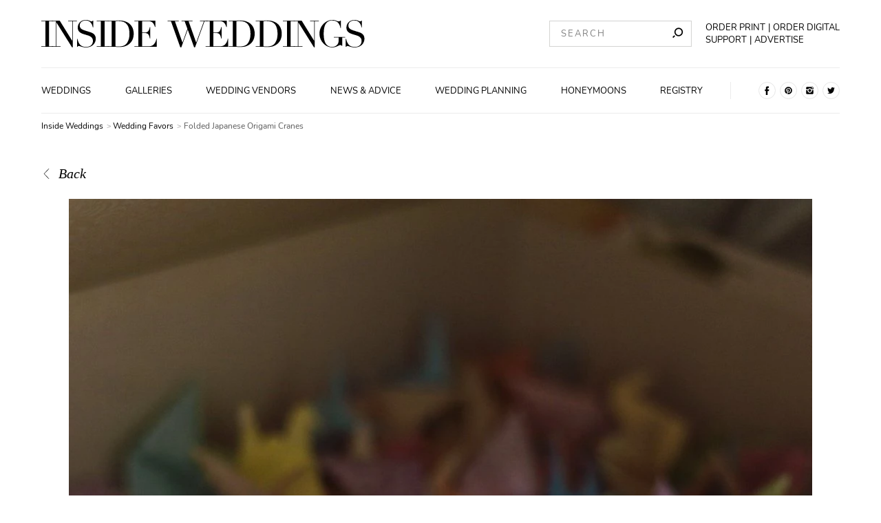

--- FILE ---
content_type: text/html; charset=utf-8
request_url: https://www.insideweddings.com/inspiration/photo/55980/wedding-favors/folded-japanese-origami-cranes
body_size: 14462
content:
<!doctype html>
<html data-n-head-ssr lang="en" data-n-head="%7B%22lang%22:%7B%22ssr%22:%22en%22%7D%7D">
  <head >
    <title>Folded Japanese Origami Cranes</title><meta data-n-head="ssr" charset="utf-8"><meta data-n-head="ssr" name="viewport" content="width=device-width, initial-scale=1"><meta data-n-head="ssr" name="shareaholic:site_id" content="6c4f794ab911d3d23bf392657117f496"><meta data-n-head="ssr" data-hid="robots" name="robots" content="index, follow"><meta data-n-head="ssr" name="facebook-domain-verification" content="qylowfv940oko5xr9hujys41mglh8t"><meta data-n-head="ssr" data-hid="titleOg" property="og:title" content="Folded Japanese Origami Cranes"><meta data-n-head="ssr" data-hid="titleTwitter" name="twitter:title" content="Folded Japanese Origami Cranes"><meta data-n-head="ssr" data-hid="description" name="description" content="The bride&#x27;s father gifted the couple with 1,000 hand-folded origami cranes that symbolize a long and happy marriage in Japanese culture."><meta data-n-head="ssr" data-hid="descriptionOg" property="og:description" content="The bride&#x27;s father gifted the couple with 1,000 hand-folded origami cranes that symbolize a long and happy marriage in Japanese culture."><meta data-n-head="ssr" data-hid="descriptionTwitter" name="twitter:description" content="The bride&#x27;s father gifted the couple with 1,000 hand-folded origami cranes that symbolize a long and happy marriage in Japanese culture."><meta data-n-head="ssr" data-hid="imageOg" property="og:image" content="https://media2.insideweddings.com/images/rjxUbkjqldE9akJssiuU.width-1280.jpg"><meta data-n-head="ssr" data-hid="imageTwitter" name="twitter:image" content="https://media2.insideweddings.com/images/rjxUbkjqldE9akJssiuU.width-1280.jpg"><meta data-n-head="ssr" data-hid="twitter:image:alt" name="twitter:image:alt" content="folded-japanese-origami-cranes-tradition-gift-japan-interracial-couple-father-by-hand-1000"><meta data-n-head="ssr" data-hid="twitter:card" name="twitter:card" content="summary_large_image"><meta data-n-head="ssr" data-hid="og:site_name" property="og:site_name" content="Inside Weddings.com"><link rel="stylesheet" href="/_nuxt/18.a69910c2a51188f7e2ae.css">
<link rel="stylesheet" href="/_nuxt/43.158b8a37464b0fdc44f7.css">
<link rel="stylesheet" href="/_nuxt/3.65a1f178aa6af0601562.css">
<link rel="stylesheet" href="/_nuxt/6.047f17d982d9a1216eef.css">
<link rel="stylesheet" href="/_nuxt/9.8bf4ad042243f3f011a5.css">
<link rel="stylesheet" href="/_nuxt/55.c0c99b7c1cb2178ba259.css"><link data-n-head="ssr" rel="preconnect" href="https://icdn2.insideweddings.com"><link data-n-head="ssr" rel="preload" href="/fonts/O-Nunito-Regular.woff2" as="font" type="font/woff2" crossorigin="true"><link data-n-head="ssr" rel="preload" href="/fonts/O-DidotLTStd-Regular.woff2" as="font" type="font/woff2" crossorigin="true"><link data-n-head="ssr" rel="icon" type="image/x-icon" href="/favicon.ico"><link data-n-head="ssr" rel="preload" fetchpriority="high" as="image" imagesrcset="https://icdn2.insideweddings.com/fit-in/200x0/filters:quality(90)/filters:no_upscale()/filters:strip_icc()/images/rjxUbkjqldE9akJssiuU.original.jpg 200w, https://icdn2.insideweddings.com/fit-in/240x0/filters:quality(90)/filters:no_upscale()/filters:strip_icc()/images/rjxUbkjqldE9akJssiuU.original.jpg 240w, https://icdn2.insideweddings.com/fit-in/280x0/filters:quality(90)/filters:no_upscale()/filters:strip_icc()/images/rjxUbkjqldE9akJssiuU.original.jpg 280w, https://icdn2.insideweddings.com/fit-in/320x0/filters:quality(90)/filters:no_upscale()/filters:strip_icc()/images/rjxUbkjqldE9akJssiuU.original.jpg 320w, https://icdn2.insideweddings.com/fit-in/360x0/filters:quality(90)/filters:no_upscale()/filters:strip_icc()/images/rjxUbkjqldE9akJssiuU.original.jpg 360w, https://icdn2.insideweddings.com/fit-in/400x0/filters:quality(90)/filters:no_upscale()/filters:strip_icc()/images/rjxUbkjqldE9akJssiuU.original.jpg 400w, https://icdn2.insideweddings.com/fit-in/480x0/filters:quality(90)/filters:no_upscale()/filters:strip_icc()/images/rjxUbkjqldE9akJssiuU.original.jpg 480w, https://icdn2.insideweddings.com/fit-in/640x0/filters:quality(90)/filters:no_upscale()/filters:strip_icc()/images/rjxUbkjqldE9akJssiuU.original.jpg 640w, https://icdn2.insideweddings.com/fit-in/828x0/filters:quality(90)/filters:no_upscale()/filters:strip_icc()/images/rjxUbkjqldE9akJssiuU.original.jpg 828w, https://icdn2.insideweddings.com/fit-in/1080x0/filters:quality(90)/filters:no_upscale()/filters:strip_icc()/images/rjxUbkjqldE9akJssiuU.original.jpg 1080w, https://icdn2.insideweddings.com/fit-in/1170x0/filters:quality(90)/filters:no_upscale()/filters:strip_icc()/images/rjxUbkjqldE9akJssiuU.original.jpg 1170w, https://icdn2.insideweddings.com/fit-in/1440x0/filters:quality(90)/filters:no_upscale()/filters:strip_icc()/images/rjxUbkjqldE9akJssiuU.original.jpg 1440w" imagesizes="(max-width: 1024px) 100vw, 1080px"><link data-n-head="ssr" rel="canonical" href="https://www.insideweddings.com/inspiration/photo/55980/wedding-favors/folded-japanese-origami-cranes"><script data-n-head="ssr" src="/lazysizes.min.js" fetchPriority="high" async></script><script data-n-head="ssr" src="/iw-669136b96e1a3226a7ccec2d9837462e.min.js" defer></script><script data-n-head="ssr" data-hid="gtm-script">if(!window._gtm_init){window._gtm_init=1;(function (w,n,d,m,e,p){w[d]=(w[d]==1||n[d]=='yes'||n[d]==1||n[m]==1||(w[e]&&w[e][p]&&w[e][p]()))?1:0})(window,navigator,'doNotTrack','msDoNotTrack','external','msTrackingProtectionEnabled');(function(w,d,s,l,x,y){w[x]={};w._gtm_inject=function(i){w[x][i]=1;w[l]=w[l]||[];w[l].push({'gtm.start':new Date().getTime(),event:'gtm.js'});var f=d.getElementsByTagName(s)[0],j=d.createElement(s);j.defer=true;j.src='https://www.googletagmanager.com/gtm.js?id='+i;f.parentNode.insertBefore(j,f);};w[y]('GTM-K5B3DG8')})(window,document,'script','dataLayer','_gtm_ids','_gtm_inject')}</script><script data-n-head="ssr" type="application/ld+json">{"@context":"https://schema.org","@type":"BreadcrumbList","itemListElement":[{"@type":"ListItem","position":1,"name":"Inside Weddings","item":"https://www.insideweddings.com/"},{"@type":"ListItem","position":2,"name":"Wedding Favors","item":"https://www.insideweddings.com/inspiration/images/category/wedding-favors"},{"@type":"ListItem","position":3,"name":"Folded Japanese Origami Cranes","item":"https://www.insideweddings.com/inspiration/photo/55980/wedding-favors/folded-japanese-origami-cranes"}]}</script>
  </head>
  <body class="preload" data-n-head="%7B%22class%22:%7B%22ssr%22:%22preload%22%7D%7D">
    <noscript data-n-head="ssr" data-hid="gtm-noscript" data-pbody="true"><iframe src="https://www.googletagmanager.com/ns.html?id=GTM-K5B3DG8&" height="0" width="0" style="display:none;visibility:hidden" title="gtm"></iframe></noscript><div data-server-rendered="true" id="__nuxt"><div id="__layout"><div data-v-293143aa><header class="website-header" data-v-d7315c9c data-v-293143aa><div class="website-header__contents--mobile" data-v-7a62fc30 data-v-d7315c9c><div id="menu-sidebar-drawer" class="sidebar" data-v-f787bcea data-v-7a62fc30><button type="button" aria-label="" class="button sidebar__toggle transparent" data-v-52828627 data-v-f787bcea><img src="[data-uri]" alt="hamburger icon" width="25px" height="25px" loading="lazy" noloading="" class="toggle__icon" data-v-5832e390 data-v-f787bcea></button> <div class="sidebar__drawer" data-v-57514a0c data-v-f787bcea><div class="drawer__inner-container" data-v-57514a0c><span class="drawer__title" data-v-57514a0c>Navigation</span> <div class="main-navigation-container" data-v-852b6d86 data-v-57514a0c><nav class="main-navigation" data-v-852b6d86><a href="/weddings" class="link with-styles" data-v-2717c447 data-v-852b6d86>
            Weddings
        </a><a href="/inspiration/images" class="link with-styles" data-v-2717c447 data-v-852b6d86>
            Galleries
        </a><a href="/vendor" class="link with-styles" data-v-2717c447 data-v-852b6d86>
            Wedding Vendors
        </a><a href="/news" class="link with-styles" data-v-2717c447 data-v-852b6d86>
            News &amp; Advice
        </a><a href="/news/planning-design" class="link with-styles" data-v-2717c447 data-v-852b6d86>
            Wedding Planning
        </a><a href="/news/travel-honeymoon" class="link with-styles" data-v-2717c447 data-v-852b6d86>
            Honeymoons
        </a><a href="/news/wedding-registry" class="link with-styles" data-v-2717c447 data-v-852b6d86>
            Registry
        </a></nav></div> <span class="drawer__title" data-v-57514a0c>News categories</span> <div class="news-categories-navigation" data-v-1735844a data-v-57514a0c><a href="/news/planning-design" class="link with-styles" data-v-2717c447 data-v-1735844a>
        Planning &amp; Design
    </a><a href="/news/celebrity-style" class="link with-styles" data-v-2717c447 data-v-1735844a>
        Celebrity Style
    </a><a href="/news/fashion" class="link with-styles" data-v-2717c447 data-v-1735844a>
        Wedding Fashion
    </a><a href="/news/jewelry" class="link with-styles" data-v-2717c447 data-v-1735844a>
        Wedding Jewelry
    </a><a href="/news/beauty" class="link with-styles" data-v-2717c447 data-v-1735844a>
        Beauty
    </a><a href="/news/travel-honeymoon" class="link with-styles" data-v-2717c447 data-v-1735844a>
        Travel &amp; Honeymoon
    </a><a href="/news/wedding-registry" class="link with-styles" data-v-2717c447 data-v-1735844a>
        Wedding Registry
    </a></div> <span class="drawer__title" data-v-57514a0c></span> <div class="main-navigation-container" data-v-57514a0c><nav class="main-navigation" data-v-57514a0c><a href="/about" class="link with-styles" data-v-2717c447 data-v-57514a0c>
                    About
                </a> <a href="/advertise" class="link with-styles" data-v-2717c447 data-v-57514a0c>
                    Advertise
                </a> <a href="/contact" class="link with-styles" data-v-2717c447 data-v-57514a0c>
                    Contact
                </a> <a target="_blank" rel="noopener" href="https://www.simplecirc.com/shop/inside-weddings" class="link with-styles" data-v-593ef15e data-v-57514a0c>
                    Order the Print Edition
                </a> <a target="_blank" rel="noopener" href="https://www.simplecirc.com/shop/inside-weddings-digital-edition" class="link with-styles" data-v-593ef15e data-v-57514a0c>
                    Order the Digital Edition
                </a> <span class="link subscribe" data-v-57514a0c>
                    Subscribe to Newsletter
                </span> <a href="/wedding/submit" class="link with-styles" data-v-2717c447 data-v-57514a0c>
                    Submit a Wedding
                </a> <a href="/work-with-us" class="link with-styles" data-v-2717c447 data-v-57514a0c>
                    Are You a Business?
                </a> <span class="link support" data-v-57514a0c>
                    Support
                </span></nav></div> <ul class="social-links" data-v-0ca129ff data-v-57514a0c><li class="social-links__item" data-v-0ca129ff><a href="https://www.facebook.com/InsideWeddings" rel="nofollow noopener noreferrer" target="_blank" data-v-0ca129ff><svg width="25" height="25" xmlns="http://www.w3.org/2000/svg" data-v-0ca129ff><title data-v-0ca129ff>Inside weddings pinterest</title><g fill="none" fill-rule="evenodd" data-v-0ca129ff><circle stroke="#E6E6E6" cx="12.5" cy="12.5" r="12" data-v-0ca129ff></circle><path d="M10.66 13.312v5.572h2.604v-5.545h1.775l.429-2.308h-2.184V9.33a.492.492 0 0 1 .48-.544h1.267V6.429h-2.366a2.388 2.388 0 0 0-2.01 2.154v2.377h-1.37v2.34l1.374.012z" fill="#000" fill-rule="nonzero" data-v-0ca129ff></path></g></svg></a></li> <li class="social-links__item" data-v-0ca129ff><a href="https://pinterest.com/insideweddings" rel="nofollow noopener noreferrer" target="_blank" data-v-0ca129ff><svg width="25" height="25" xmlns="http://www.w3.org/2000/svg" data-v-0ca129ff><title data-v-0ca129ff>Inside weddings pinterest</title><g fill="none" fill-rule="evenodd" data-v-0ca129ff><circle stroke="#E6E6E6" cx="12.5" cy="12.5" r="12" data-v-0ca129ff></circle><path d="M7.143 12.5a5.357 5.357 0 0 0 3.207 4.907c-.016-.374-.003-.824.093-1.23l.69-2.92s-.172-.342-.172-.847c0-.794.46-1.387 1.033-1.387.487 0 .723.366.723.804 0 .49-.313 1.223-.473 1.901-.134.569.285 1.032.845 1.032 1.015 0 1.699-1.303 1.699-2.848 0-1.174-.79-2.053-2.23-2.053-1.624 0-2.637 1.212-2.637 2.566 0 .466.138.795.354 1.05.099.117.112.164.077.299l-.11.43c-.035.135-.145.184-.268.134-.748-.306-1.097-1.125-1.097-2.047 0-1.522 1.284-3.346 3.829-3.346 2.045 0 3.391 1.48 3.391 3.068 0 2.102-1.168 3.672-2.89 3.672-.579 0-1.123-.313-1.309-.668 0 0-.311 1.235-.377 1.473-.113.413-.336.826-.54 1.147A5.357 5.357 0 1 0 7.143 12.5z" fill="#000" fill-rule="nonzero" data-v-0ca129ff></path></g></svg></a></li> <li class="social-links__item" data-v-0ca129ff><a href="https://www.instagram.com/insideweddings" rel="nofollow noopener noreferrer" target="_blank" data-v-0ca129ff><svg width="25" height="25" xmlns="http://www.w3.org/2000/svg" data-v-0ca129ff><title data-v-0ca129ff>Inside weddings instagram</title><g fill="none" fill-rule="evenodd" data-v-0ca129ff><circle stroke="#E6E6E6" cx="12.5" cy="12.5" r="12" data-v-0ca129ff></circle><path d="M15.735 12.499c0 1.794-1.45 3.249-3.237 3.249a3.243 3.243 0 0 1-3.176-3.872h-2.18v4.306a1.676 1.676 0 0 0 1.677 1.675h7.362c.924.001 1.674-.749 1.676-1.675v-4.306h-2.183c.04.204.06.412.06.62l.001.003zm.446-5.356H8.82a1.666 1.666 0 0 0-1.184.487c-.315.314-.492.74-.492 1.186v1.814H9.85a3.245 3.245 0 0 1 2.646-1.37c1.05 0 2.037.51 2.646 1.37h2.712V8.816a1.674 1.674 0 0 0-1.674-1.673zm.822 2.064a.303.303 0 0 1-.299.304h-.902a.305.305 0 0 1-.303-.304V8.31a.302.302 0 0 1 .303-.297h.9A.3.3 0 0 1 17 8.31l.003.897zM14.488 12.5a1.998 1.998 0 0 0-1.228-1.848c-.744-.31-1.6-.14-2.17.432a2.003 2.003 0 0 0-.432 2.178 1.99 1.99 0 0 0 3.247.65 2 2 0 0 0 .583-1.412z" fill="#000" fill-rule="nonzero" data-v-0ca129ff></path></g></svg></a></li> <li class="social-links__item" data-v-0ca129ff><a href="https://twitter.com/InsideWeddings" rel="nofollow noopener noreferrer" target="_blank" data-v-0ca129ff><svg width="25" height="25" xmlns="http://www.w3.org/2000/svg" data-v-0ca129ff><title data-v-0ca129ff>Inside weddings twitter</title><g fill="none" fill-rule="evenodd" data-v-0ca129ff><circle stroke="#E6E6E6" cx="12.5" cy="12.5" r="12" data-v-0ca129ff></circle><path d="M17.857 8.957a4.38 4.38 0 0 1-1.265.37c.461-.293.805-.754.967-1.297-.43.272-.902.465-1.393.57-.616-.703-1.58-.933-2.422-.578-.843.355-1.39 1.222-1.378 2.18-.002.179.015.358.05.533-1.772-.095-3.42-.988-4.527-2.451-.195.36-.3.768-.3 1.183 0 .78.365 1.51.976 1.95a2.087 2.087 0 0 1-.992-.293v.026c-.003 1.11.73 2.07 1.76 2.303-.189.053-.383.08-.577.078-.14.002-.28-.012-.417-.042.286.95 1.109 1.604 2.052 1.633a4.239 4.239 0 0 1-3.248.969 5.913 5.913 0 0 0 3.37 1.052c1.669 0 3.269-.705 4.443-1.957 1.174-1.253 1.824-2.949 1.805-4.71 0-.105 0-.204-.008-.302a4.603 4.603 0 0 0 1.101-1.217" fill="#000" fill-rule="nonzero" data-v-0ca129ff></path></g></svg></a></li></ul></div></div> <span class="dimmer" data-v-277a863d data-v-f787bcea></span></div> <div class="logo logo" data-v-5bda177e data-v-7a62fc30><a href="/" aria-label="Homepage" class="logo__a nuxt-link-active" data-v-5bda177e><svg width="208px" height="21px" viewBox="0 0 470 40" version="1.1" xmlns="http://www.w3.org/2000/svg" xmlns:xlink="http://www.w3.org/1999/xlink" data-v-5bda177e><g id="Desktop" stroke="none" stroke-width="1" fill="none" fill-rule="evenodd" data-v-5bda177e><g id="IW_Homepage_1.1" transform="translate(-63.000000, -40.000000)" fill="#000000" fill-rule="nonzero" data-v-5bda177e><g id="Header" transform="translate(63.000000, 40.000000)" data-v-5bda177e><g id="IW_logo" data-v-5bda177e><polygon id="Path" points="0 38.2857143 5.9350365 38.2857143 5.9350365 1.71428571 0 1.71428571 0 0.96 17.2218978 0.96 17.2218978 1.71428571 11.2868613 1.71428571 11.2868613 38.2857143 17.2218978 38.2857143 17.2218978 39.0342857 0 39.0342857" data-v-5bda177e></polygon> <polygon id="Path" points="15.2950122 38.2857143 21.2300487 38.2857143 21.2300487 1.71428571 15.2950122 1.71428571 15.2950122 0.96 26.7305353 0.96 44.8043796 30.1028571 44.913017 30.1028571 44.913017 1.71428571 38.9894161 1.71428571 38.9894161 0.96 51.6656934 0.96 51.6656934 1.71428571 45.7420925 1.71428571 45.7420925 39.7714286 44.6557178 39.7714286 22.1391727 3.90285714 22.036253 3.90285714 22.036253 38.2857143 27.9712895 38.2857143 27.9712895 39.0342857 15.2950122 39.0342857" data-v-5bda177e></polygon> <path d="M51.9858881,27.5257143 L52.5576642,27.5257143 C55.0163017,39.1257143 61.5974453,39.0742857 65.5541363,39.0742857 C73.0958637,39.0742857 75.0227494,33.8857143 75.0227494,30.4114286 C75.0227494,25.44 70.8487835,23.4114286 67.8526764,22.5028571 L61.7175182,20.6285714 C55.9425791,18.8571429 52.946472,16.0857143 52.946472,11.2228571 C52.946472,4.75428571 57.7493917,0 64.6621655,0 C69.636618,0 71.0260341,2.08571429 73.0558394,2.08571429 C73.9649635,2.08571429 74.1307786,1.97714286 74.6625304,0.942857143 L75.4115572,0.942857143 L75.4115572,10.6342857 L74.7711679,10.6342857 C73.9135036,5.49142857 70.7687348,0.748571429 64.6621655,0.748571429 C61.1857664,0.748571429 55.8396594,2.40571429 55.8396594,8.06857143 C55.8396594,12.6685714 59.8420925,14.2171429 63.5357664,15.3942857 L70.0082725,17.4228571 C72.6841849,18.28 79.156691,19.8857143 79.156691,27.2057143 C79.156691,33.8342857 74.0107056,39.8171429 65.5712895,39.8171429 C63.2963701,39.8996061 61.0223824,39.6297463 58.8300487,39.0171429 C57.4406326,38.5885714 55.6223844,37.84 54.3930657,37.84 C53.3238443,37.84 53.0551095,38.3257143 52.7863747,39.0171429 L51.9858881,39.0171429 L51.9858881,27.5257143 Z" id="Path" data-v-5bda177e></path> <polygon id="Path" points="80.620438 38.2857143 86.5554745 38.2857143 86.5554745 1.71428571 80.620438 1.71428571 80.620438 0.96 97.836618 0.96 97.836618 1.71428571 91.8844282 1.71428571 91.8844282 38.2857143 97.8194647 38.2857143 97.8194647 39.0342857 80.620438 39.0342857" data-v-5bda177e></polygon> <path d="M96.3785888,38.2857143 L102.313625,38.2857143 L102.313625,1.71428571 L96.3785888,1.71428571 L96.3785888,0.96 L106.350365,0.96 C107.362409,0.96 108.32871,0.908571429 109.346472,0.857142857 C110.364234,0.805714286 111.376277,0.8 112.336861,0.8 C116.670925,0.8 118.809367,1.06857143 121.754015,2.02857143 C130.467883,4.88571429 134.264477,11.92 134.264477,19.9885714 C134.264477,29.3428571 129.398662,34.9542857 123.252068,37.5771429 C119.775669,39.0742857 117.534307,39.2342857 112.496959,39.2342857 C111.427737,39.2342857 110.209854,39.1771429 108.9691,39.1257143 C107.728345,39.0742857 106.561922,39.0171429 105.492701,39.0171429 L96.4014599,39.0171429 L96.3785888,38.2857143 Z M107.66545,38.2857143 C108.894769,38.3942857 110.495742,38.5028571 112.422628,38.5028571 C117.288443,38.5028571 122.051338,37.7542857 125.047445,32.7257143 C127.33455,28.88 128.095012,24.9771429 128.095012,20.2228571 C128.095012,8.94285714 124.189781,1.56571429 112.211071,1.56571429 C110.444282,1.56571429 108.997689,1.67428571 107.66545,1.72571429 L107.66545,38.2857143 Z" id="Shape" data-v-5bda177e></path> <path d="M135.156448,38.2857143 L141.091484,38.2857143 L141.091484,1.71428571 L135.156448,1.71428571 L135.156448,0.96 L165.746472,0.96 L165.746472,10.2114286 L165.174696,10.2114286 C163.339294,4.65142857 161.200852,1.71428571 155.317275,1.71428571 L146.437591,1.71428571 L146.437591,18.2285714 L149.91399,18.2285714 C154.676886,18.2285714 156.174939,16.7828571 157.724453,10.3714286 L158.296229,10.3714286 L158.296229,26.9942857 L157.724453,26.9942857 C156.763869,22.8742857 155.906204,18.9942857 150.771655,18.9942857 L146.437591,18.9942857 L146.437591,38.2857143 L156.546594,38.2857143 C164.357056,38.2857143 166.764234,30.5885714 167.193066,27.3314286 L167.764842,27.3314286 L167.764842,39.0171429 L135.156448,39.0171429 L135.156448,38.2857143 Z" id="Path" data-v-5bda177e></path> <polygon id="Path" points="183.540146 0.96 199.635645 0.96 199.635645 1.71428571 194.060827 1.71428571 205.078954 32.7142857 205.187591 32.7142857 212.300487 12.9885714 208.235158 1.71428571 203.740998 1.71428571 203.740998 0.96 219.790754 0.96 219.790754 1.71428571 213.958637 1.71428571 224.976764 32.7142857 225.085401 32.7142857 236.315085 1.71428571 230.597324 1.71428571 230.597324 0.96 242.032847 0.96 242.032847 1.71428571 237.218491 1.71428571 223.370073 39.8171429 222.032117 39.8171429 212.837956 14.1657143 212.729319 14.1657143 203.420803 39.8171429 201.979927 39.8171429 188.343066 1.71428571 183.540146 1.71428571" data-v-5bda177e></polygon> <path d="M238.8309,38.2857143 L244.765937,38.2857143 L244.765937,1.71428571 L238.8309,1.71428571 L238.8309,0.96 L269.420925,0.96 L269.420925,10.2114286 L268.849148,10.2114286 C267.019465,4.65142857 264.875304,1.71428571 259.014599,1.71428571 L250.117762,1.71428571 L250.117762,18.2285714 L253.594161,18.2285714 C258.351338,18.2285714 259.849392,16.7828571 261.398905,10.3714286 L261.970681,10.3714286 L261.970681,26.9942857 L261.398905,26.9942857 C260.438321,22.8742857 259.580657,18.9942857 254.446107,18.9942857 L250.117762,18.9942857 L250.117762,38.2857143 L260.221046,38.2857143 C268.031509,38.2857143 270.450122,30.5714286 270.867518,27.3142857 L271.439294,27.3142857 L271.439294,39.0171429 L238.8309,39.0171429 L238.8309,38.2857143 Z" id="Path" data-v-5bda177e></path> <path d="M272.205474,38.2857143 L278.140511,38.2857143 L278.140511,1.71428571 L272.205474,1.71428571 L272.205474,0.96 L282.15438,0.96 C283.172141,0.96 284.132725,0.908571429 285.150487,0.857142857 C286.168248,0.805714286 287.180292,0.8 288.140876,0.8 C292.474939,0.8 294.613382,1.06857143 297.558029,2.02857143 C306.271898,4.88571429 310.068491,11.92 310.068491,19.9885714 C310.068491,29.3428571 305.202676,34.9542857 299.056083,37.5771429 C295.579684,39.0742857 293.338321,39.2342857 288.306691,39.2342857 C287.231752,39.2342857 286.019586,39.1771429 284.773114,39.1257143 C283.526642,39.0742857 282.365937,39.0171429 281.296715,39.0171429 L272.205474,39.0171429 L272.205474,38.2857143 Z M283.492336,38.2857143 C284.721655,38.3942857 286.322628,38.5028571 288.249513,38.5028571 C293.115328,38.5028571 297.878224,37.7542857 300.874331,32.7257143 C303.161436,28.88 303.921898,24.9771429 303.921898,20.2228571 C303.921898,8.94285714 300.016667,1.56571429 288.037956,1.56571429 C286.271168,1.56571429 284.830292,1.67428571 283.492336,1.72571429 L283.492336,38.2857143 Z" id="Shape" data-v-5bda177e></path> <path d="M311.515085,38.2857143 L317.455839,38.2857143 L317.455839,1.71428571 L311.515085,1.71428571 L311.515085,0.96 L321.46399,0.96 C322.481752,0.96 323.442336,0.908571429 324.460097,0.857142857 C325.477859,0.805714286 326.489903,0.8 327.456204,0.8 C331.78455,0.8 333.92871,1.06857143 336.86764,2.02857143 C345.587226,4.88571429 349.38382,11.92 349.38382,19.9885714 C349.38382,29.3428571 344.518005,34.9542857 338.365693,37.5771429 C334.889294,39.0742857 332.647932,39.2342857 327.616302,39.2342857 C326.54708,39.2342857 325.329197,39.1771429 324.082725,39.1257143 C322.836253,39.0742857 321.681265,39.0171429 320.606326,39.0171429 L311.515085,39.0171429 L311.515085,38.2857143 Z M322.801946,38.2857143 C324.031265,38.3942857 325.660827,38.5028571 327.559124,38.5028571 C332.430657,38.5028571 337.187835,37.7542857 340.183942,32.7257143 C342.471046,28.88 343.231509,24.9771429 343.231509,20.2228571 C343.231509,8.94285714 339.326277,1.56571429 327.347567,1.56571429 C325.580779,1.56571429 324.139903,1.67428571 322.773358,1.72571429 L322.801946,38.2857143 Z" id="Shape" data-v-5bda177e></path> <polygon id="Path" points="350.990511 38.2857143 356.925547 38.2857143 356.925547 1.71428571 350.990511 1.71428571 350.990511 0.96 368.223844 0.96 368.223844 1.71428571 362.271655 1.71428571 362.271655 38.2857143 368.223844 38.2857143 368.223844 39.0342857 350.990511 39.0342857" data-v-5bda177e></polygon> <polygon id="Path" points="366.822993 38.2857143 372.758029 38.2857143 372.758029 1.71428571 366.822993 1.71428571 366.822993 0.96 378.258516 0.96 396.338078 30.1028571 396.440998 30.1028571 396.440998 1.71428571 390.523114 1.71428571 390.523114 0.96 403.199392 0.96 403.199392 1.71428571 397.25292 1.71428571 397.25292 39.7714286 396.183698 39.7714286 373.667153 3.90285714 373.558516 3.90285714 373.558516 38.2857143 379.493552 38.2857143 379.493552 39.0342857 366.822993 39.0342857" data-v-5bda177e></polygon> <path d="M441.411192,25.3885714 L437.134307,25.3885714 L437.134307,37.52 L436.493917,37.52 C435.744891,36.72 435.424696,36.5085714 434.349757,36.5085714 C431.782482,36.5085714 429.483942,39.8171429 422.748418,39.8171429 C417.716788,39.8171429 413.977372,38.2171429 410.340876,34.5828571 C406.406536,30.785463 404.170067,25.5633423 404.137105,20.0971429 C404.071192,14.5573462 406.302331,9.2373101 410.300852,5.4 C413.514234,2.18857143 417.631022,1.42108547e-14 422.879927,1.42108547e-14 C428.340389,1.42108547e-14 429.352433,2.08571429 431.976886,2.08571429 C433.366302,2.08571429 433.846594,1.65714286 434.378345,0.942857143 L435.18455,0.942857143 L435.18455,11.6514286 L434.612774,11.6514286 C434.040998,7.96571429 431.753893,0.748571429 422.84562,0.748571429 C412.204866,0.748571429 410.32944,10.6342857 410.32944,20.0971429 C410.32944,26.5657143 411.238564,33.0857143 415.035158,36.5085714 C417.179319,38.4285714 419.157664,39.0742857 422.794161,39.0742857 C427.231144,39.0742857 432.045499,36.1828571 432.045499,29.88 L432.045499,25.3885714 L425.115572,25.3885714 L425.115572,24.64 L441.411192,24.64 L441.411192,25.3885714 Z" id="Path" data-v-5bda177e></path> <path d="M442.343187,27.5257143 L442.914964,27.5257143 C445.379319,39.1257143 451.954745,39.0742857 455.911436,39.0742857 C463.453163,39.0742857 465.380049,33.8857143 465.380049,30.4114286 C465.380049,25.44 461.206083,23.4114286 458.215693,22.5028571 L452.074818,20.6285714 C446.299878,18.8685714 443.303771,16.0571429 443.303771,11.2228571 C443.303771,4.75428571 448.118127,0 455.013747,0 C459.9882,0 461.377616,2.08571429 463.413139,2.08571429 C464.322263,2.08571429 464.48236,1.97714286 465.01983,0.942857143 L465.763139,0.942857143 L465.763139,10.6342857 L465.122749,10.6342857 C464.270803,5.49142857 461.120316,0.748571429 455.013747,0.748571429 C451.537348,0.748571429 446.191241,2.40571429 446.191241,8.06857143 C446.191241,12.6685714 450.193674,14.2171429 453.893066,15.3942857 L460.365572,17.4228571 C463.035766,18.28 469.51399,19.8857143 469.51399,27.2057143 C469.51399,33.8342857 464.368005,39.8171429 455.928589,39.8171429 C453.65555,39.8996587 451.383437,39.6297925 449.193066,39.0171429 C447.80365,38.5885714 445.985401,37.84 444.750365,37.84 C443.681144,37.84 443.418127,38.3257143 443.149392,39.0171429 L442.348905,39.0171429 L442.343187,27.5257143 Z" id="Path" data-v-5bda177e></path></g></g></g></g></svg></a></div> <button type="button" aria-label="" class="button search-toggle search-toggle transparent" data-v-52828627 data-v-9d7e87a0 data-v-7a62fc30><img src="[data-uri]" alt="search icon" width="25px" height="25px" loading="lazy" noloading="" class="search-toggle__icon" data-v-5832e390 data-v-9d7e87a0></button> <form id="mobile-search" style="display:none;" data-v-676a71fb data-v-7a62fc30><input placeholder="SEARCH" id="mobile-search-input" type="text" value="" class="input mobile-search__input" data-v-9d5c6a2e data-v-676a71fb> <button type="submit" aria-label="" id="mobile-search-submit" class="button mobile-search__btn primary" data-v-52828627 data-v-676a71fb>SUBMIT</button></form></div> <div class="page-layout-margin header--desktop" data-v-9b70b0fa data-v-651e388b data-v-d7315c9c><div class="container__contents--desktop" data-v-9b70b0fa data-v-651e388b><div class="contents__top-section" data-v-9b70b0fa data-v-651e388b><div class="logo top-section__logo" data-v-4b0c5991 data-v-651e388b><a href="/" aria-label="Homepage" class="logo__a nuxt-link-active" data-v-4b0c5991><svg width="470px" height="40px" viewBox="0 0 470 40" version="1.1" xmlns="http://www.w3.org/2000/svg" xmlns:xlink="http://www.w3.org/1999/xlink" data-v-4b0c5991><g id="Desktop" stroke="none" stroke-width="1" fill="none" fill-rule="evenodd" data-v-4b0c5991><g id="IW_Homepage_1.1" transform="translate(-63.000000, -40.000000)" fill="#000000" fill-rule="nonzero" data-v-4b0c5991><g id="Header" transform="translate(63.000000, 40.000000)" data-v-4b0c5991><g id="IW_logo" data-v-4b0c5991><polygon id="Path" points="0 38.2857143 5.9350365 38.2857143 5.9350365 1.71428571 0 1.71428571 0 0.96 17.2218978 0.96 17.2218978 1.71428571 11.2868613 1.71428571 11.2868613 38.2857143 17.2218978 38.2857143 17.2218978 39.0342857 0 39.0342857" data-v-4b0c5991></polygon> <polygon id="Path" points="15.2950122 38.2857143 21.2300487 38.2857143 21.2300487 1.71428571 15.2950122 1.71428571 15.2950122 0.96 26.7305353 0.96 44.8043796 30.1028571 44.913017 30.1028571 44.913017 1.71428571 38.9894161 1.71428571 38.9894161 0.96 51.6656934 0.96 51.6656934 1.71428571 45.7420925 1.71428571 45.7420925 39.7714286 44.6557178 39.7714286 22.1391727 3.90285714 22.036253 3.90285714 22.036253 38.2857143 27.9712895 38.2857143 27.9712895 39.0342857 15.2950122 39.0342857" data-v-4b0c5991></polygon> <path d="M51.9858881,27.5257143 L52.5576642,27.5257143 C55.0163017,39.1257143 61.5974453,39.0742857 65.5541363,39.0742857 C73.0958637,39.0742857 75.0227494,33.8857143 75.0227494,30.4114286 C75.0227494,25.44 70.8487835,23.4114286 67.8526764,22.5028571 L61.7175182,20.6285714 C55.9425791,18.8571429 52.946472,16.0857143 52.946472,11.2228571 C52.946472,4.75428571 57.7493917,0 64.6621655,0 C69.636618,0 71.0260341,2.08571429 73.0558394,2.08571429 C73.9649635,2.08571429 74.1307786,1.97714286 74.6625304,0.942857143 L75.4115572,0.942857143 L75.4115572,10.6342857 L74.7711679,10.6342857 C73.9135036,5.49142857 70.7687348,0.748571429 64.6621655,0.748571429 C61.1857664,0.748571429 55.8396594,2.40571429 55.8396594,8.06857143 C55.8396594,12.6685714 59.8420925,14.2171429 63.5357664,15.3942857 L70.0082725,17.4228571 C72.6841849,18.28 79.156691,19.8857143 79.156691,27.2057143 C79.156691,33.8342857 74.0107056,39.8171429 65.5712895,39.8171429 C63.2963701,39.8996061 61.0223824,39.6297463 58.8300487,39.0171429 C57.4406326,38.5885714 55.6223844,37.84 54.3930657,37.84 C53.3238443,37.84 53.0551095,38.3257143 52.7863747,39.0171429 L51.9858881,39.0171429 L51.9858881,27.5257143 Z" id="Path" data-v-4b0c5991></path> <polygon id="Path" points="80.620438 38.2857143 86.5554745 38.2857143 86.5554745 1.71428571 80.620438 1.71428571 80.620438 0.96 97.836618 0.96 97.836618 1.71428571 91.8844282 1.71428571 91.8844282 38.2857143 97.8194647 38.2857143 97.8194647 39.0342857 80.620438 39.0342857" data-v-4b0c5991></polygon> <path d="M96.3785888,38.2857143 L102.313625,38.2857143 L102.313625,1.71428571 L96.3785888,1.71428571 L96.3785888,0.96 L106.350365,0.96 C107.362409,0.96 108.32871,0.908571429 109.346472,0.857142857 C110.364234,0.805714286 111.376277,0.8 112.336861,0.8 C116.670925,0.8 118.809367,1.06857143 121.754015,2.02857143 C130.467883,4.88571429 134.264477,11.92 134.264477,19.9885714 C134.264477,29.3428571 129.398662,34.9542857 123.252068,37.5771429 C119.775669,39.0742857 117.534307,39.2342857 112.496959,39.2342857 C111.427737,39.2342857 110.209854,39.1771429 108.9691,39.1257143 C107.728345,39.0742857 106.561922,39.0171429 105.492701,39.0171429 L96.4014599,39.0171429 L96.3785888,38.2857143 Z M107.66545,38.2857143 C108.894769,38.3942857 110.495742,38.5028571 112.422628,38.5028571 C117.288443,38.5028571 122.051338,37.7542857 125.047445,32.7257143 C127.33455,28.88 128.095012,24.9771429 128.095012,20.2228571 C128.095012,8.94285714 124.189781,1.56571429 112.211071,1.56571429 C110.444282,1.56571429 108.997689,1.67428571 107.66545,1.72571429 L107.66545,38.2857143 Z" id="Shape" data-v-4b0c5991></path> <path d="M135.156448,38.2857143 L141.091484,38.2857143 L141.091484,1.71428571 L135.156448,1.71428571 L135.156448,0.96 L165.746472,0.96 L165.746472,10.2114286 L165.174696,10.2114286 C163.339294,4.65142857 161.200852,1.71428571 155.317275,1.71428571 L146.437591,1.71428571 L146.437591,18.2285714 L149.91399,18.2285714 C154.676886,18.2285714 156.174939,16.7828571 157.724453,10.3714286 L158.296229,10.3714286 L158.296229,26.9942857 L157.724453,26.9942857 C156.763869,22.8742857 155.906204,18.9942857 150.771655,18.9942857 L146.437591,18.9942857 L146.437591,38.2857143 L156.546594,38.2857143 C164.357056,38.2857143 166.764234,30.5885714 167.193066,27.3314286 L167.764842,27.3314286 L167.764842,39.0171429 L135.156448,39.0171429 L135.156448,38.2857143 Z" id="Path" data-v-4b0c5991></path> <polygon id="Path" points="183.540146 0.96 199.635645 0.96 199.635645 1.71428571 194.060827 1.71428571 205.078954 32.7142857 205.187591 32.7142857 212.300487 12.9885714 208.235158 1.71428571 203.740998 1.71428571 203.740998 0.96 219.790754 0.96 219.790754 1.71428571 213.958637 1.71428571 224.976764 32.7142857 225.085401 32.7142857 236.315085 1.71428571 230.597324 1.71428571 230.597324 0.96 242.032847 0.96 242.032847 1.71428571 237.218491 1.71428571 223.370073 39.8171429 222.032117 39.8171429 212.837956 14.1657143 212.729319 14.1657143 203.420803 39.8171429 201.979927 39.8171429 188.343066 1.71428571 183.540146 1.71428571" data-v-4b0c5991></polygon> <path d="M238.8309,38.2857143 L244.765937,38.2857143 L244.765937,1.71428571 L238.8309,1.71428571 L238.8309,0.96 L269.420925,0.96 L269.420925,10.2114286 L268.849148,10.2114286 C267.019465,4.65142857 264.875304,1.71428571 259.014599,1.71428571 L250.117762,1.71428571 L250.117762,18.2285714 L253.594161,18.2285714 C258.351338,18.2285714 259.849392,16.7828571 261.398905,10.3714286 L261.970681,10.3714286 L261.970681,26.9942857 L261.398905,26.9942857 C260.438321,22.8742857 259.580657,18.9942857 254.446107,18.9942857 L250.117762,18.9942857 L250.117762,38.2857143 L260.221046,38.2857143 C268.031509,38.2857143 270.450122,30.5714286 270.867518,27.3142857 L271.439294,27.3142857 L271.439294,39.0171429 L238.8309,39.0171429 L238.8309,38.2857143 Z" id="Path" data-v-4b0c5991></path> <path d="M272.205474,38.2857143 L278.140511,38.2857143 L278.140511,1.71428571 L272.205474,1.71428571 L272.205474,0.96 L282.15438,0.96 C283.172141,0.96 284.132725,0.908571429 285.150487,0.857142857 C286.168248,0.805714286 287.180292,0.8 288.140876,0.8 C292.474939,0.8 294.613382,1.06857143 297.558029,2.02857143 C306.271898,4.88571429 310.068491,11.92 310.068491,19.9885714 C310.068491,29.3428571 305.202676,34.9542857 299.056083,37.5771429 C295.579684,39.0742857 293.338321,39.2342857 288.306691,39.2342857 C287.231752,39.2342857 286.019586,39.1771429 284.773114,39.1257143 C283.526642,39.0742857 282.365937,39.0171429 281.296715,39.0171429 L272.205474,39.0171429 L272.205474,38.2857143 Z M283.492336,38.2857143 C284.721655,38.3942857 286.322628,38.5028571 288.249513,38.5028571 C293.115328,38.5028571 297.878224,37.7542857 300.874331,32.7257143 C303.161436,28.88 303.921898,24.9771429 303.921898,20.2228571 C303.921898,8.94285714 300.016667,1.56571429 288.037956,1.56571429 C286.271168,1.56571429 284.830292,1.67428571 283.492336,1.72571429 L283.492336,38.2857143 Z" id="Shape" data-v-4b0c5991></path> <path d="M311.515085,38.2857143 L317.455839,38.2857143 L317.455839,1.71428571 L311.515085,1.71428571 L311.515085,0.96 L321.46399,0.96 C322.481752,0.96 323.442336,0.908571429 324.460097,0.857142857 C325.477859,0.805714286 326.489903,0.8 327.456204,0.8 C331.78455,0.8 333.92871,1.06857143 336.86764,2.02857143 C345.587226,4.88571429 349.38382,11.92 349.38382,19.9885714 C349.38382,29.3428571 344.518005,34.9542857 338.365693,37.5771429 C334.889294,39.0742857 332.647932,39.2342857 327.616302,39.2342857 C326.54708,39.2342857 325.329197,39.1771429 324.082725,39.1257143 C322.836253,39.0742857 321.681265,39.0171429 320.606326,39.0171429 L311.515085,39.0171429 L311.515085,38.2857143 Z M322.801946,38.2857143 C324.031265,38.3942857 325.660827,38.5028571 327.559124,38.5028571 C332.430657,38.5028571 337.187835,37.7542857 340.183942,32.7257143 C342.471046,28.88 343.231509,24.9771429 343.231509,20.2228571 C343.231509,8.94285714 339.326277,1.56571429 327.347567,1.56571429 C325.580779,1.56571429 324.139903,1.67428571 322.773358,1.72571429 L322.801946,38.2857143 Z" id="Shape" data-v-4b0c5991></path> <polygon id="Path" points="350.990511 38.2857143 356.925547 38.2857143 356.925547 1.71428571 350.990511 1.71428571 350.990511 0.96 368.223844 0.96 368.223844 1.71428571 362.271655 1.71428571 362.271655 38.2857143 368.223844 38.2857143 368.223844 39.0342857 350.990511 39.0342857" data-v-4b0c5991></polygon> <polygon id="Path" points="366.822993 38.2857143 372.758029 38.2857143 372.758029 1.71428571 366.822993 1.71428571 366.822993 0.96 378.258516 0.96 396.338078 30.1028571 396.440998 30.1028571 396.440998 1.71428571 390.523114 1.71428571 390.523114 0.96 403.199392 0.96 403.199392 1.71428571 397.25292 1.71428571 397.25292 39.7714286 396.183698 39.7714286 373.667153 3.90285714 373.558516 3.90285714 373.558516 38.2857143 379.493552 38.2857143 379.493552 39.0342857 366.822993 39.0342857" data-v-4b0c5991></polygon> <path d="M441.411192,25.3885714 L437.134307,25.3885714 L437.134307,37.52 L436.493917,37.52 C435.744891,36.72 435.424696,36.5085714 434.349757,36.5085714 C431.782482,36.5085714 429.483942,39.8171429 422.748418,39.8171429 C417.716788,39.8171429 413.977372,38.2171429 410.340876,34.5828571 C406.406536,30.785463 404.170067,25.5633423 404.137105,20.0971429 C404.071192,14.5573462 406.302331,9.2373101 410.300852,5.4 C413.514234,2.18857143 417.631022,1.42108547e-14 422.879927,1.42108547e-14 C428.340389,1.42108547e-14 429.352433,2.08571429 431.976886,2.08571429 C433.366302,2.08571429 433.846594,1.65714286 434.378345,0.942857143 L435.18455,0.942857143 L435.18455,11.6514286 L434.612774,11.6514286 C434.040998,7.96571429 431.753893,0.748571429 422.84562,0.748571429 C412.204866,0.748571429 410.32944,10.6342857 410.32944,20.0971429 C410.32944,26.5657143 411.238564,33.0857143 415.035158,36.5085714 C417.179319,38.4285714 419.157664,39.0742857 422.794161,39.0742857 C427.231144,39.0742857 432.045499,36.1828571 432.045499,29.88 L432.045499,25.3885714 L425.115572,25.3885714 L425.115572,24.64 L441.411192,24.64 L441.411192,25.3885714 Z" id="Path" data-v-4b0c5991></path> <path d="M442.343187,27.5257143 L442.914964,27.5257143 C445.379319,39.1257143 451.954745,39.0742857 455.911436,39.0742857 C463.453163,39.0742857 465.380049,33.8857143 465.380049,30.4114286 C465.380049,25.44 461.206083,23.4114286 458.215693,22.5028571 L452.074818,20.6285714 C446.299878,18.8685714 443.303771,16.0571429 443.303771,11.2228571 C443.303771,4.75428571 448.118127,0 455.013747,0 C459.9882,0 461.377616,2.08571429 463.413139,2.08571429 C464.322263,2.08571429 464.48236,1.97714286 465.01983,0.942857143 L465.763139,0.942857143 L465.763139,10.6342857 L465.122749,10.6342857 C464.270803,5.49142857 461.120316,0.748571429 455.013747,0.748571429 C451.537348,0.748571429 446.191241,2.40571429 446.191241,8.06857143 C446.191241,12.6685714 450.193674,14.2171429 453.893066,15.3942857 L460.365572,17.4228571 C463.035766,18.28 469.51399,19.8857143 469.51399,27.2057143 C469.51399,33.8342857 464.368005,39.8171429 455.928589,39.8171429 C453.65555,39.8996587 451.383437,39.6297925 449.193066,39.0171429 C447.80365,38.5885714 445.985401,37.84 444.750365,37.84 C443.681144,37.84 443.418127,38.3257143 443.149392,39.0171429 L442.348905,39.0171429 L442.343187,27.5257143 Z" id="Path" data-v-4b0c5991></path></g></g></g></g></svg></a></div> <div class="top-section__navigation" data-v-9b70b0fa data-v-651e388b><form id="global-search-form" class="global-search-form navigation__global-search" data-v-39940488 data-v-651e388b><div class="input-group" data-v-ca5491c2 data-v-39940488><input placeholder="SEARCH" id="global-search-input" type="text" class="input input-group__search-input" data-v-9d5c6a2e data-v-ca5491c2> <button type="submit" aria-label="" class="button input-group__search-btn transparent" data-v-52828627 data-v-ca5491c2><img src="[data-uri]" alt="search icon" width="25px" height="25px" loading="lazy" noloading="" class="input-group__search-icon" data-v-5832e390 data-v-ca5491c2></button></div></form> <nav class="nav navigation__links" data-v-c3c7defa data-v-651e388b><div class="support-and-subscribe" data-v-c3c7defa><a href="https://www.simplecirc.com/shop/inside-weddings" target="_blank" class="link" data-v-c3c7defa><span class="link order_iw_cl" data-v-c3c7defa>Order Print</span></a> <a href="https://www.simplecirc.com/shop/inside-weddings-digital-edition" target="_blank" class="link" data-v-c3c7defa><span class="link" data-v-c3c7defa>Order Digital</span></a></div> <div class="support-and-subscribe" data-v-c3c7defa><span class="link support" data-v-c3c7defa>Support</span> <a href="/advertise/" class="with-styles" data-v-2717c447 data-v-c3c7defa><span class="link" data-v-c3c7defa>ADVERTISE</span></a></div></nav></div></div> <div class="contents__bottom-section" data-v-9b70b0fa data-v-651e388b><div class="main-navigation-container bottom-section__navigation" data-v-852b6d86 data-v-651e388b><nav class="main-navigation" data-v-852b6d86><a href="/weddings" class="link with-styles" data-v-2717c447 data-v-852b6d86>
            Weddings
        </a><a href="/inspiration/images" class="link with-styles" data-v-2717c447 data-v-852b6d86>
            Galleries
        </a><a href="/vendor" class="link with-styles" data-v-2717c447 data-v-852b6d86>
            Wedding Vendors
        </a><a href="/news" class="link with-styles" data-v-2717c447 data-v-852b6d86>
            News &amp; Advice
        </a><a href="/news/planning-design" class="link with-styles" data-v-2717c447 data-v-852b6d86>
            Wedding Planning
        </a><a href="/news/travel-honeymoon" class="link with-styles" data-v-2717c447 data-v-852b6d86>
            Honeymoons
        </a><a href="/news/wedding-registry" class="link with-styles" data-v-2717c447 data-v-852b6d86>
            Registry
        </a></nav></div> <ul class="social-links bottom-section__social-links" data-v-0ca129ff data-v-651e388b><li class="social-links__item" data-v-0ca129ff><a href="https://www.facebook.com/InsideWeddings" rel="nofollow noopener noreferrer" target="_blank" data-v-0ca129ff><svg width="25" height="25" xmlns="http://www.w3.org/2000/svg" data-v-0ca129ff><title data-v-0ca129ff>Inside weddings pinterest</title><g fill="none" fill-rule="evenodd" data-v-0ca129ff><circle stroke="#E6E6E6" cx="12.5" cy="12.5" r="12" data-v-0ca129ff></circle><path d="M10.66 13.312v5.572h2.604v-5.545h1.775l.429-2.308h-2.184V9.33a.492.492 0 0 1 .48-.544h1.267V6.429h-2.366a2.388 2.388 0 0 0-2.01 2.154v2.377h-1.37v2.34l1.374.012z" fill="#000" fill-rule="nonzero" data-v-0ca129ff></path></g></svg></a></li> <li class="social-links__item" data-v-0ca129ff><a href="https://pinterest.com/insideweddings" rel="nofollow noopener noreferrer" target="_blank" data-v-0ca129ff><svg width="25" height="25" xmlns="http://www.w3.org/2000/svg" data-v-0ca129ff><title data-v-0ca129ff>Inside weddings pinterest</title><g fill="none" fill-rule="evenodd" data-v-0ca129ff><circle stroke="#E6E6E6" cx="12.5" cy="12.5" r="12" data-v-0ca129ff></circle><path d="M7.143 12.5a5.357 5.357 0 0 0 3.207 4.907c-.016-.374-.003-.824.093-1.23l.69-2.92s-.172-.342-.172-.847c0-.794.46-1.387 1.033-1.387.487 0 .723.366.723.804 0 .49-.313 1.223-.473 1.901-.134.569.285 1.032.845 1.032 1.015 0 1.699-1.303 1.699-2.848 0-1.174-.79-2.053-2.23-2.053-1.624 0-2.637 1.212-2.637 2.566 0 .466.138.795.354 1.05.099.117.112.164.077.299l-.11.43c-.035.135-.145.184-.268.134-.748-.306-1.097-1.125-1.097-2.047 0-1.522 1.284-3.346 3.829-3.346 2.045 0 3.391 1.48 3.391 3.068 0 2.102-1.168 3.672-2.89 3.672-.579 0-1.123-.313-1.309-.668 0 0-.311 1.235-.377 1.473-.113.413-.336.826-.54 1.147A5.357 5.357 0 1 0 7.143 12.5z" fill="#000" fill-rule="nonzero" data-v-0ca129ff></path></g></svg></a></li> <li class="social-links__item" data-v-0ca129ff><a href="https://www.instagram.com/insideweddings" rel="nofollow noopener noreferrer" target="_blank" data-v-0ca129ff><svg width="25" height="25" xmlns="http://www.w3.org/2000/svg" data-v-0ca129ff><title data-v-0ca129ff>Inside weddings instagram</title><g fill="none" fill-rule="evenodd" data-v-0ca129ff><circle stroke="#E6E6E6" cx="12.5" cy="12.5" r="12" data-v-0ca129ff></circle><path d="M15.735 12.499c0 1.794-1.45 3.249-3.237 3.249a3.243 3.243 0 0 1-3.176-3.872h-2.18v4.306a1.676 1.676 0 0 0 1.677 1.675h7.362c.924.001 1.674-.749 1.676-1.675v-4.306h-2.183c.04.204.06.412.06.62l.001.003zm.446-5.356H8.82a1.666 1.666 0 0 0-1.184.487c-.315.314-.492.74-.492 1.186v1.814H9.85a3.245 3.245 0 0 1 2.646-1.37c1.05 0 2.037.51 2.646 1.37h2.712V8.816a1.674 1.674 0 0 0-1.674-1.673zm.822 2.064a.303.303 0 0 1-.299.304h-.902a.305.305 0 0 1-.303-.304V8.31a.302.302 0 0 1 .303-.297h.9A.3.3 0 0 1 17 8.31l.003.897zM14.488 12.5a1.998 1.998 0 0 0-1.228-1.848c-.744-.31-1.6-.14-2.17.432a2.003 2.003 0 0 0-.432 2.178 1.99 1.99 0 0 0 3.247.65 2 2 0 0 0 .583-1.412z" fill="#000" fill-rule="nonzero" data-v-0ca129ff></path></g></svg></a></li> <li class="social-links__item" data-v-0ca129ff><a href="https://twitter.com/InsideWeddings" rel="nofollow noopener noreferrer" target="_blank" data-v-0ca129ff><svg width="25" height="25" xmlns="http://www.w3.org/2000/svg" data-v-0ca129ff><title data-v-0ca129ff>Inside weddings twitter</title><g fill="none" fill-rule="evenodd" data-v-0ca129ff><circle stroke="#E6E6E6" cx="12.5" cy="12.5" r="12" data-v-0ca129ff></circle><path d="M17.857 8.957a4.38 4.38 0 0 1-1.265.37c.461-.293.805-.754.967-1.297-.43.272-.902.465-1.393.57-.616-.703-1.58-.933-2.422-.578-.843.355-1.39 1.222-1.378 2.18-.002.179.015.358.05.533-1.772-.095-3.42-.988-4.527-2.451-.195.36-.3.768-.3 1.183 0 .78.365 1.51.976 1.95a2.087 2.087 0 0 1-.992-.293v.026c-.003 1.11.73 2.07 1.76 2.303-.189.053-.383.08-.577.078-.14.002-.28-.012-.417-.042.286.95 1.109 1.604 2.052 1.633a4.239 4.239 0 0 1-3.248.969 5.913 5.913 0 0 0 3.37 1.052c1.669 0 3.269-.705 4.443-1.957 1.174-1.253 1.824-2.949 1.805-4.71 0-.105 0-.204-.008-.302a4.603 4.603 0 0 0 1.101-1.217" fill="#000" fill-rule="nonzero" data-v-0ca129ff></path></g></svg></a></li></ul></div></div></div></header> <div class="body" data-v-293143aa><div data-v-a9697fae data-v-293143aa><div class="page-layout-margin breadcrumbs" data-v-9b70b0fa data-v-d771f5ae data-v-a9697fae><ul data-v-9b70b0fa data-v-d771f5ae><li data-v-9b70b0fa data-v-d771f5ae><a href="/" class="nuxt-link-active without-styles" data-v-2717c447 data-v-d771f5ae><span data-v-d771f5ae>Inside Weddings</span></a></li> <li data-v-9b70b0fa data-v-d771f5ae><a href="/inspiration/images/category/wedding-favors" class="without-styles" data-v-2717c447 data-v-d771f5ae><span data-v-d771f5ae>
                    Wedding Favors
                </span></a></li><li data-v-9b70b0fa data-v-d771f5ae><a href="/inspiration/photo/55980/wedding-favors/folded-japanese-origami-cranes" aria-current="page" class="nuxt-link-exact-active nuxt-link-active without-styles" data-v-2717c447 data-v-d771f5ae><span data-v-d771f5ae>
                    Folded Japanese Origami Cranes
                </span></a></li></ul></div> <div id="photo-section" class="page-section photo-section without-vertical-margins" data-v-022982fe data-v-a9697fae><div class="page-layout-margin" data-v-9b70b0fa data-v-022982fe><section class="section" data-v-072e577c data-v-022982fe><div class="body" data-v-072e577c><div class="back-to-link" data-v-a5cb3d72 data-v-a9697fae><img src="[data-uri]" alt="leftArrow icon" width="25px" height="25px" loading="lazy" noloading="" data-v-5832e390 data-v-a5cb3d72> <span class="back-button" data-v-a5cb3d72>Back</span></div> <div class="photo" data-v-072e577c data-v-a9697fae><div class="photo-image" data-v-072e577c data-v-a9697fae><figure class="figure appearance-" data-v-26256caf data-v-a9697fae><div class="figure__image-container js-figure-image-container sharable-image" style="padding-bottom:150%;" data-v-26256caf><img srcset="https://icdn2.insideweddings.com/fit-in/200x0/filters:quality(90)/filters:no_upscale()/filters:strip_icc()/images/rjxUbkjqldE9akJssiuU.original.jpg 200w, https://icdn2.insideweddings.com/fit-in/240x0/filters:quality(90)/filters:no_upscale()/filters:strip_icc()/images/rjxUbkjqldE9akJssiuU.original.jpg 240w, https://icdn2.insideweddings.com/fit-in/280x0/filters:quality(90)/filters:no_upscale()/filters:strip_icc()/images/rjxUbkjqldE9akJssiuU.original.jpg 280w, https://icdn2.insideweddings.com/fit-in/320x0/filters:quality(90)/filters:no_upscale()/filters:strip_icc()/images/rjxUbkjqldE9akJssiuU.original.jpg 320w, https://icdn2.insideweddings.com/fit-in/360x0/filters:quality(90)/filters:no_upscale()/filters:strip_icc()/images/rjxUbkjqldE9akJssiuU.original.jpg 360w, https://icdn2.insideweddings.com/fit-in/400x0/filters:quality(90)/filters:no_upscale()/filters:strip_icc()/images/rjxUbkjqldE9akJssiuU.original.jpg 400w, https://icdn2.insideweddings.com/fit-in/480x0/filters:quality(90)/filters:no_upscale()/filters:strip_icc()/images/rjxUbkjqldE9akJssiuU.original.jpg 480w, https://icdn2.insideweddings.com/fit-in/640x0/filters:quality(90)/filters:no_upscale()/filters:strip_icc()/images/rjxUbkjqldE9akJssiuU.original.jpg 640w, https://icdn2.insideweddings.com/fit-in/828x0/filters:quality(90)/filters:no_upscale()/filters:strip_icc()/images/rjxUbkjqldE9akJssiuU.original.jpg 828w, https://icdn2.insideweddings.com/fit-in/1080x0/filters:quality(90)/filters:no_upscale()/filters:strip_icc()/images/rjxUbkjqldE9akJssiuU.original.jpg 1080w, https://icdn2.insideweddings.com/fit-in/1170x0/filters:quality(90)/filters:no_upscale()/filters:strip_icc()/images/rjxUbkjqldE9akJssiuU.original.jpg 1170w, https://icdn2.insideweddings.com/fit-in/1440x0/filters:quality(90)/filters:no_upscale()/filters:strip_icc()/images/rjxUbkjqldE9akJssiuU.original.jpg 1440w" sizes="(max-width: 1024px) 100vw, 1080px" src="[data-uri]" alt="folded-japanese-origami-cranes-tradition-gift-japan-interracial-couple-father-by-hand-1000" title="Folded Japanese Origami Cranes" data-parent-fit="contain" data-parent-container=".figure__image-container" data-pin-media="https://media2.insideweddings.com/images/rjxUbkjqldE9akJssiuU.original.jpg" loading="eager" class="image contain " data-v-26256caf></div> <figcaption class="figure__caption below" data-v-26256caf><i class="js-figure-image-caption" data-v-26256caf>Photo: Amanda Donaho Photography</i></figcaption></figure></div> <div class="photo-desc" data-v-072e577c data-v-a9697fae><h1 class="photo-desc-title" data-v-072e577c data-v-a9697fae>
                    Folded Japanese Origami Cranes
                </h1> <div class="photo-desc-content" data-v-072e577c data-v-a9697fae><div class="photo-desc-content-section" data-v-072e577c data-v-a9697fae><div class="section-header" data-v-072e577c data-v-a9697fae>COLORS</div> <div class="section-body" data-v-072e577c data-v-a9697fae><div class="colors-container --circular" data-v-072e577c data-v-a9697fae><a href="/inspiration/images/color/red/" class="with-styles" data-v-2717c447 data-v-a9697fae><div data-id="1" title="Reds" class="color" style="background-color:#CD0000;" data-v-e2ec107e data-v-a9697fae></div></a><a href="/inspiration/images/color/yellow/" class="with-styles" data-v-2717c447 data-v-a9697fae><div data-id="3" title="Yellows" class="color" style="background-color:#FAF384;" data-v-e2ec107e data-v-a9697fae></div></a><a href="/inspiration/images/color/green/" class="with-styles" data-v-2717c447 data-v-a9697fae><div data-id="4" title="Greens" class="color" style="background-color:#006400;" data-v-e2ec107e data-v-a9697fae></div></a><a href="/inspiration/images/color/blue/" class="with-styles" data-v-2717c447 data-v-a9697fae><div data-id="5" title="Blues" class="color" style="background-color:#3A5FCD;" data-v-e2ec107e data-v-a9697fae></div></a><a href="/inspiration/images/color/purple/" class="with-styles" data-v-2717c447 data-v-a9697fae><div data-id="6" title="Purples" class="color" style="background-color:#7D26CD;" data-v-e2ec107e data-v-a9697fae></div></a><a href="/inspiration/images/color/pink/" class="with-styles" data-v-2717c447 data-v-a9697fae><div data-id="7" title="Pinks" class="color" style="background-color:#FFC0CB;" data-v-e2ec107e data-v-a9697fae></div></a></div></div></div> <div class="photo-desc-content-section" data-v-072e577c data-v-a9697fae><div class="section-header" data-v-072e577c data-v-a9697fae>CATEGORY</div> <div class="section-body" data-v-072e577c data-v-a9697fae><a href="/inspiration/images/category/wedding-favors" class="without-styles" data-v-2717c447 data-v-a9697fae>
                                Favors &amp; Gifts
                            </a></div></div> <div class="photo-desc-content-section" data-v-072e577c data-v-a9697fae><div class="section-header" data-v-072e577c data-v-a9697fae>DESCRIPTION</div> <div class="section-body" data-v-072e577c data-v-a9697fae>
                            The bride's father gifted the couple with 1,000 hand-folded origami cranes that symbolize a long and happy marriage in Japanese culture.
                        </div></div> </div> <div class="photo-buttons" data-v-072e577c data-v-a9697fae><div class="centered-buttons" data-v-072e577c data-v-a9697fae><a href="/weddings/indoor-wedding-with-cultural-and-floral-elements-in-dayton-ohio/45693" class="with-styles" data-v-2717c447 data-v-a9697fae><button type="button" aria-label="" class="button outline" data-v-52828627 data-v-a9697fae>
                                VIEW ORIGINAL POST
                            </button></a></div></div></div></div></div></section></div></div></div></div> <div data-fetch-key="0" class="newsletter-signup is-footer" data-v-2925ab78 data-v-293143aa><div class="newsletter-signup__form" data-v-2925ab78><form id="newsletter-signup-form" data-v-2925ab78><div class="newsletter-signup__description" data-v-2925ab78>
                Free Membership!
            </div> <div class="newsletter-signup__subtitle" data-v-2925ab78>
                Get inspiring wedding ideas and planning tips from Inside Weddings via email.
            </div> <div class="split-fields" data-v-2925ab78><div class="field" data-v-2925ab78><div data-anchor-name="first_name" class="label with-field-error" data-v-4c874438 data-v-08b32220 data-v-2925ab78><div class="field-component" data-v-4c874438><input placeholder="First name" id="newsletter-signup-firstname" name="first_name" type="search" class="input" data-v-9d5c6a2e data-v-08b32220></div> <div class="form-field-error-message" data-v-0b8cd914 data-v-4c874438><span class="input-error-msg hidden" data-v-0b8cd914>
        This field is required.
    </span></div></div></div> <div class="field" data-v-2925ab78><div data-anchor-name="last_name" class="label with-field-error" data-v-4c874438 data-v-08b32220 data-v-2925ab78><div class="field-component" data-v-4c874438><input placeholder="Last name" id="newsletter-signup-lastname" name="last_name" type="search" class="input" data-v-9d5c6a2e data-v-08b32220></div> <div class="form-field-error-message" data-v-0b8cd914 data-v-4c874438><span class="input-error-msg hidden" data-v-0b8cd914>
        This field is required.
    </span></div></div></div></div> <div data-anchor-name="email" class="label input with-field-error" data-v-4c874438 data-v-08b32220 data-v-2925ab78><div class="field-component" data-v-4c874438><input placeholder="Email address*" id="newsletter-signup-email" name="email" type="email" class="input" data-v-9d5c6a2e data-v-08b32220></div> <div class="form-field-error-message" data-v-0b8cd914 data-v-4c874438><span class="input-error-msg hidden" data-v-0b8cd914>
        This field is required.
    </span></div></div> <div class="button-container" data-v-2925ab78><div id="newsletter-signup-email-error" class="error hidden" data-v-2925ab78>Please check you have entered a valid email address</div> <div id="newsletter-signup-error" class="error hidden" data-v-2925ab78>Oops. Something went wrong or this email address has already been used to subscribe.</div> <button type="submit" aria-label="" id="newsletter-signup-submit" class="button primary" data-v-52828627 data-v-2925ab78>Subscribe</button> <div id="newsletter-signup-loading" class="hidden" data-v-2925ab78><div class="loading-indicator" data-v-1c291b8b data-v-2925ab78></div></div> <span id="newsletter-signup-success" class="hidden" data-v-2925ab78>Successfully subscribed. Thank you!</span> <div class="newsletter-signup__legal" data-v-2925ab78>By clicking &quot;Subscribe&quot; you agree to our
                    <a href="/terms-of-use/" class="without-styles" data-v-2717c447 data-v-2925ab78>Terms of Use</a></div></div></form></div> <div class="newsletter-signup__print" data-v-2925ab78><div class="print-content" data-v-2925ab78><div class="print-content__cover" data-v-2925ab78><figure class="figure appearance-" data-v-26256caf data-v-2925ab78><div class="figure__image-container js-figure-image-container" style="padding-bottom:inherit;" data-v-26256caf><img data-srcset="https://icdn2.insideweddings.com/fit-in/200x0/filters:quality(90)/filters:no_upscale()/filters:strip_icc()/images/e3c361d789179081503c1dacf44342f1.original.jpg 200w, https://icdn2.insideweddings.com/fit-in/240x0/filters:quality(90)/filters:no_upscale()/filters:strip_icc()/images/e3c361d789179081503c1dacf44342f1.original.jpg 240w, https://icdn2.insideweddings.com/fit-in/280x0/filters:quality(90)/filters:no_upscale()/filters:strip_icc()/images/e3c361d789179081503c1dacf44342f1.original.jpg 280w, https://icdn2.insideweddings.com/fit-in/320x0/filters:quality(90)/filters:no_upscale()/filters:strip_icc()/images/e3c361d789179081503c1dacf44342f1.original.jpg 320w, https://icdn2.insideweddings.com/fit-in/360x0/filters:quality(90)/filters:no_upscale()/filters:strip_icc()/images/e3c361d789179081503c1dacf44342f1.original.jpg 360w, https://icdn2.insideweddings.com/fit-in/400x0/filters:quality(90)/filters:no_upscale()/filters:strip_icc()/images/e3c361d789179081503c1dacf44342f1.original.jpg 400w, https://icdn2.insideweddings.com/fit-in/480x0/filters:quality(90)/filters:no_upscale()/filters:strip_icc()/images/e3c361d789179081503c1dacf44342f1.original.jpg 480w, https://icdn2.insideweddings.com/fit-in/640x0/filters:quality(90)/filters:no_upscale()/filters:strip_icc()/images/e3c361d789179081503c1dacf44342f1.original.jpg 640w, https://icdn2.insideweddings.com/fit-in/828x0/filters:quality(90)/filters:no_upscale()/filters:strip_icc()/images/e3c361d789179081503c1dacf44342f1.original.jpg 828w, https://icdn2.insideweddings.com/fit-in/1080x0/filters:quality(90)/filters:no_upscale()/filters:strip_icc()/images/e3c361d789179081503c1dacf44342f1.original.jpg 1080w, https://icdn2.insideweddings.com/fit-in/1170x0/filters:quality(90)/filters:no_upscale()/filters:strip_icc()/images/e3c361d789179081503c1dacf44342f1.original.jpg 1170w, https://icdn2.insideweddings.com/fit-in/1440x0/filters:quality(90)/filters:no_upscale()/filters:strip_icc()/images/e3c361d789179081503c1dacf44342f1.original.jpg 1440w" data-sizes="auto" src="[data-uri]" alt="Inside Weddings Magazine - winter 2026 cover april love geary and robin thicke celebrity wedding in mexico" title="Inside Weddings Magazine - Winter 2026 Cover" data-parent-fit="contain" data-parent-container=".figure__image-container" data-pin-media="https://media2.insideweddings.com/images/e3c361d789179081503c1dacf44342f1.original.jpg" data-pin-nopin="true" loading="lazy" class="image contain lazyload" data-v-26256caf></div></figure></div> <div class="print-content__info" data-v-2925ab78><span class="print-title" data-v-2925ab78>Subscribe to <br data-v-2925ab78> <b data-v-2925ab78>INSIDE WEDDINGS</b></span> <ul data-v-2925ab78><li data-v-2925ab78>Subscribe to Inside Weddings magazine today and get a full year (4
                        issues) delivered straight to your door!
                    </li> <li data-v-2925ab78>Subscribe to the digital edition and receive immediate access to our
                        entire library of back issues!
                    </li></ul> <div class="print-content__buttons" data-v-2925ab78><a target="_blank" rel="noopener" href="https://simplecirc.com/subscribe/inside-weddings" class="without-styles" data-v-593ef15e data-v-2925ab78><button type="button" aria-label="" class="button primary" data-v-52828627 data-v-2925ab78>Print Magazine</button></a> <a target="_blank" rel="noopener" href="https://simplecirc.com/subscribe/inside-weddings-digital-edition" class="without-styles" data-v-593ef15e data-v-2925ab78><button type="button" aria-label="" class="button primary" data-v-52828627 data-v-2925ab78>Digital Edition</button></a></div></div></div></div></div> <footer class="footer" data-v-0c1466d3 data-v-293143aa><div class="page-layout-margin" data-v-9b70b0fa data-v-0c1466d3><div class="footer__content-container" data-v-9b70b0fa data-v-0c1466d3><div class="copyright-description" data-v-0e2c2c4a data-v-0c1466d3><div class="company" data-v-0e2c2c4a>© 2026 INSIDE WEDDINGS</div> <div class="tos-links" data-v-0e2c2c4a><a href="/terms-of-use/" rel="nofollow" class="terms-of-use with-styles" data-v-2717c447 data-v-0e2c2c4a>
            TERMS OF USE
        </a> <a href="/privacy-policy/" rel="nofollow" class="with-styles" data-v-2717c447 data-v-0e2c2c4a> PRIVACY POLICY</a></div></div> <nav class="footer-navigation" data-v-1d2937a7 data-v-0c1466d3><a href="/about/" class="with-styles" data-v-2717c447 data-v-1d2937a7>About</a> <a href="/advertise/" rel="nofollow" class="with-styles" data-v-2717c447 data-v-1d2937a7>Advertise</a> <a href="/contact/" class="with-styles" data-v-2717c447 data-v-1d2937a7>Contact</a> <a href="/wedding/submit/" rel="nofollow" class="with-styles" data-v-2717c447 data-v-1d2937a7>Submit a Wedding</a> <a href="/work-with-us/" rel="nofollow" class="with-styles" data-v-2717c447 data-v-1d2937a7>Are You a Business?</a> <span class="link support" data-v-1d2937a7>Support</span></nav> <ul class="social-links footer__social-links" data-v-0ca129ff data-v-0c1466d3><li class="social-links__item" data-v-0ca129ff><a href="https://www.facebook.com/InsideWeddings" rel="nofollow noopener noreferrer" target="_blank" data-v-0ca129ff><svg width="25" height="25" xmlns="http://www.w3.org/2000/svg" style="filter:invert(1) brightness(7);" data-v-0ca129ff><title data-v-0ca129ff>Inside weddings pinterest</title><g fill="none" fill-rule="evenodd" data-v-0ca129ff><circle stroke="#E6E6E6" cx="12.5" cy="12.5" r="12" data-v-0ca129ff></circle><path d="M10.66 13.312v5.572h2.604v-5.545h1.775l.429-2.308h-2.184V9.33a.492.492 0 0 1 .48-.544h1.267V6.429h-2.366a2.388 2.388 0 0 0-2.01 2.154v2.377h-1.37v2.34l1.374.012z" fill="#000" fill-rule="nonzero" data-v-0ca129ff></path></g></svg></a></li> <li class="social-links__item" data-v-0ca129ff><a href="https://pinterest.com/insideweddings" rel="nofollow noopener noreferrer" target="_blank" data-v-0ca129ff><svg width="25" height="25" xmlns="http://www.w3.org/2000/svg" style="filter:invert(1) brightness(7);" data-v-0ca129ff><title data-v-0ca129ff>Inside weddings pinterest</title><g fill="none" fill-rule="evenodd" data-v-0ca129ff><circle stroke="#E6E6E6" cx="12.5" cy="12.5" r="12" data-v-0ca129ff></circle><path d="M7.143 12.5a5.357 5.357 0 0 0 3.207 4.907c-.016-.374-.003-.824.093-1.23l.69-2.92s-.172-.342-.172-.847c0-.794.46-1.387 1.033-1.387.487 0 .723.366.723.804 0 .49-.313 1.223-.473 1.901-.134.569.285 1.032.845 1.032 1.015 0 1.699-1.303 1.699-2.848 0-1.174-.79-2.053-2.23-2.053-1.624 0-2.637 1.212-2.637 2.566 0 .466.138.795.354 1.05.099.117.112.164.077.299l-.11.43c-.035.135-.145.184-.268.134-.748-.306-1.097-1.125-1.097-2.047 0-1.522 1.284-3.346 3.829-3.346 2.045 0 3.391 1.48 3.391 3.068 0 2.102-1.168 3.672-2.89 3.672-.579 0-1.123-.313-1.309-.668 0 0-.311 1.235-.377 1.473-.113.413-.336.826-.54 1.147A5.357 5.357 0 1 0 7.143 12.5z" fill="#000" fill-rule="nonzero" data-v-0ca129ff></path></g></svg></a></li> <li class="social-links__item" data-v-0ca129ff><a href="https://www.instagram.com/insideweddings" rel="nofollow noopener noreferrer" target="_blank" data-v-0ca129ff><svg width="25" height="25" xmlns="http://www.w3.org/2000/svg" style="filter:invert(1) brightness(7);" data-v-0ca129ff><title data-v-0ca129ff>Inside weddings instagram</title><g fill="none" fill-rule="evenodd" data-v-0ca129ff><circle stroke="#E6E6E6" cx="12.5" cy="12.5" r="12" data-v-0ca129ff></circle><path d="M15.735 12.499c0 1.794-1.45 3.249-3.237 3.249a3.243 3.243 0 0 1-3.176-3.872h-2.18v4.306a1.676 1.676 0 0 0 1.677 1.675h7.362c.924.001 1.674-.749 1.676-1.675v-4.306h-2.183c.04.204.06.412.06.62l.001.003zm.446-5.356H8.82a1.666 1.666 0 0 0-1.184.487c-.315.314-.492.74-.492 1.186v1.814H9.85a3.245 3.245 0 0 1 2.646-1.37c1.05 0 2.037.51 2.646 1.37h2.712V8.816a1.674 1.674 0 0 0-1.674-1.673zm.822 2.064a.303.303 0 0 1-.299.304h-.902a.305.305 0 0 1-.303-.304V8.31a.302.302 0 0 1 .303-.297h.9A.3.3 0 0 1 17 8.31l.003.897zM14.488 12.5a1.998 1.998 0 0 0-1.228-1.848c-.744-.31-1.6-.14-2.17.432a2.003 2.003 0 0 0-.432 2.178 1.99 1.99 0 0 0 3.247.65 2 2 0 0 0 .583-1.412z" fill="#000" fill-rule="nonzero" data-v-0ca129ff></path></g></svg></a></li> <li class="social-links__item" data-v-0ca129ff><a href="https://twitter.com/InsideWeddings" rel="nofollow noopener noreferrer" target="_blank" data-v-0ca129ff><svg width="25" height="25" xmlns="http://www.w3.org/2000/svg" style="filter:invert(1) brightness(7);" data-v-0ca129ff><title data-v-0ca129ff>Inside weddings twitter</title><g fill="none" fill-rule="evenodd" data-v-0ca129ff><circle stroke="#E6E6E6" cx="12.5" cy="12.5" r="12" data-v-0ca129ff></circle><path d="M17.857 8.957a4.38 4.38 0 0 1-1.265.37c.461-.293.805-.754.967-1.297-.43.272-.902.465-1.393.57-.616-.703-1.58-.933-2.422-.578-.843.355-1.39 1.222-1.378 2.18-.002.179.015.358.05.533-1.772-.095-3.42-.988-4.527-2.451-.195.36-.3.768-.3 1.183 0 .78.365 1.51.976 1.95a2.087 2.087 0 0 1-.992-.293v.026c-.003 1.11.73 2.07 1.76 2.303-.189.053-.383.08-.577.078-.14.002-.28-.012-.417-.042.286.95 1.109 1.604 2.052 1.633a4.239 4.239 0 0 1-3.248.969 5.913 5.913 0 0 0 3.37 1.052c1.669 0 3.269-.705 4.443-1.957 1.174-1.253 1.824-2.949 1.805-4.71 0-.105 0-.204-.008-.302a4.603 4.603 0 0 0 1.101-1.217" fill="#000" fill-rule="nonzero" data-v-0ca129ff></path></g></svg></a></li></ul></div></div></footer> <div class="ad-unit-fixed-container" data-v-b90d8b90 data-v-293143aa><div class="ad-unit-container" data-v-1e8a8667 data-v-b90d8b90><div data-aa-adunit="/22181265/INW_StickyFooter" data-aaad="true" data-v-1e8a8667></div></div></div></div></div></div>
  </body>
</html>
